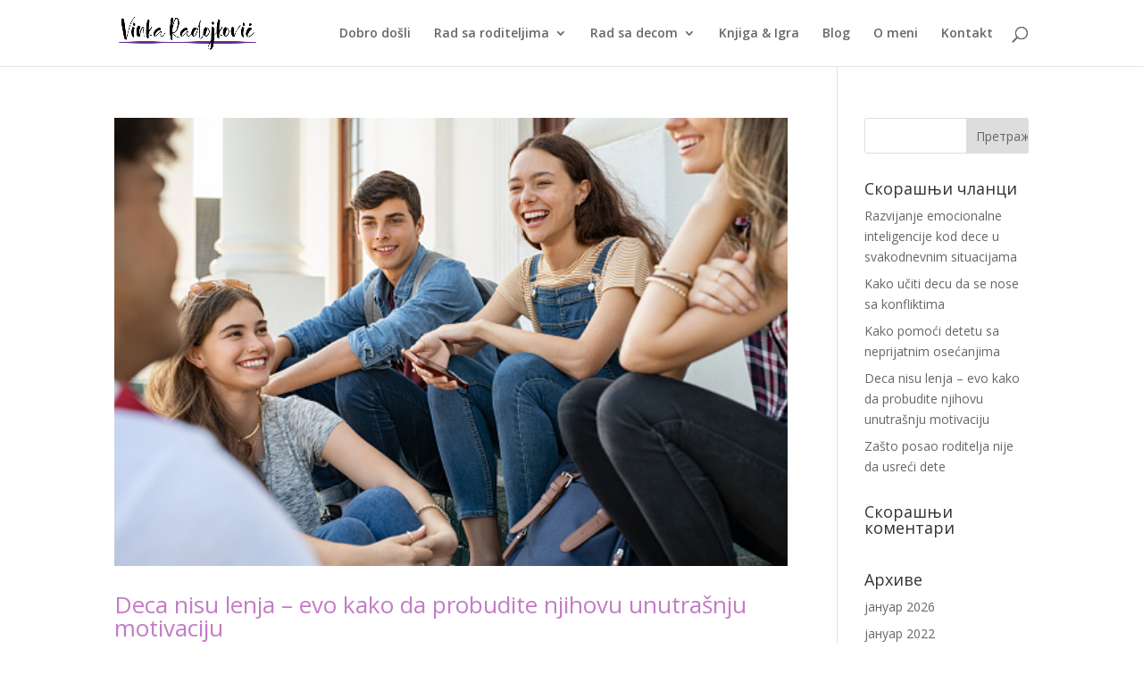

--- FILE ---
content_type: text/html; charset=UTF-8
request_url: https://razgovarajmooroditeljstvu.rs/tag/unutrasnja-motivacija/
body_size: 22664
content:
<!DOCTYPE html>
<html lang="sr-RS">
<head>
	<meta charset="UTF-8" />
<meta http-equiv="X-UA-Compatible" content="IE=edge">
	<link rel="pingback" href="https://razgovarajmooroditeljstvu.rs/xmlrpc.php" />

	<script type="text/javascript">
		document.documentElement.className = 'js';
	</script>

	<script>var et_site_url='https://razgovarajmooroditeljstvu.rs';var et_post_id='0';function et_core_page_resource_fallback(a,b){"undefined"===typeof b&&(b=a.sheet.cssRules&&0===a.sheet.cssRules.length);b&&(a.onerror=null,a.onload=null,a.href?a.href=et_site_url+"/?et_core_page_resource="+a.id+et_post_id:a.src&&(a.src=et_site_url+"/?et_core_page_resource="+a.id+et_post_id))}
</script><title>unutrašnja motivacija | Razgovarajmo o roditeljstvu</title>
<link rel='dns-prefetch' href='//fonts.googleapis.com' />
<link rel='dns-prefetch' href='//s.w.org' />
<link rel="alternate" type="application/rss+xml" title="Razgovarajmo o roditeljstvu &raquo; довод" href="https://razgovarajmooroditeljstvu.rs/feed/" />
<link rel="alternate" type="application/rss+xml" title="Razgovarajmo o roditeljstvu &raquo; довод коментара" href="https://razgovarajmooroditeljstvu.rs/comments/feed/" />
<link rel="alternate" type="application/rss+xml" title="Razgovarajmo o roditeljstvu &raquo; довод ознаке unutrašnja motivacija" href="https://razgovarajmooroditeljstvu.rs/tag/unutrasnja-motivacija/feed/" />
		<script type="text/javascript">
			window._wpemojiSettings = {"baseUrl":"https:\/\/s.w.org\/images\/core\/emoji\/13.0.1\/72x72\/","ext":".png","svgUrl":"https:\/\/s.w.org\/images\/core\/emoji\/13.0.1\/svg\/","svgExt":".svg","source":{"concatemoji":"https:\/\/razgovarajmooroditeljstvu.rs\/wp-includes\/js\/wp-emoji-release.min.js?ver=5.6.16"}};
			!function(e,a,t){var n,r,o,i=a.createElement("canvas"),p=i.getContext&&i.getContext("2d");function s(e,t){var a=String.fromCharCode;p.clearRect(0,0,i.width,i.height),p.fillText(a.apply(this,e),0,0);e=i.toDataURL();return p.clearRect(0,0,i.width,i.height),p.fillText(a.apply(this,t),0,0),e===i.toDataURL()}function c(e){var t=a.createElement("script");t.src=e,t.defer=t.type="text/javascript",a.getElementsByTagName("head")[0].appendChild(t)}for(o=Array("flag","emoji"),t.supports={everything:!0,everythingExceptFlag:!0},r=0;r<o.length;r++)t.supports[o[r]]=function(e){if(!p||!p.fillText)return!1;switch(p.textBaseline="top",p.font="600 32px Arial",e){case"flag":return s([127987,65039,8205,9895,65039],[127987,65039,8203,9895,65039])?!1:!s([55356,56826,55356,56819],[55356,56826,8203,55356,56819])&&!s([55356,57332,56128,56423,56128,56418,56128,56421,56128,56430,56128,56423,56128,56447],[55356,57332,8203,56128,56423,8203,56128,56418,8203,56128,56421,8203,56128,56430,8203,56128,56423,8203,56128,56447]);case"emoji":return!s([55357,56424,8205,55356,57212],[55357,56424,8203,55356,57212])}return!1}(o[r]),t.supports.everything=t.supports.everything&&t.supports[o[r]],"flag"!==o[r]&&(t.supports.everythingExceptFlag=t.supports.everythingExceptFlag&&t.supports[o[r]]);t.supports.everythingExceptFlag=t.supports.everythingExceptFlag&&!t.supports.flag,t.DOMReady=!1,t.readyCallback=function(){t.DOMReady=!0},t.supports.everything||(n=function(){t.readyCallback()},a.addEventListener?(a.addEventListener("DOMContentLoaded",n,!1),e.addEventListener("load",n,!1)):(e.attachEvent("onload",n),a.attachEvent("onreadystatechange",function(){"complete"===a.readyState&&t.readyCallback()})),(n=t.source||{}).concatemoji?c(n.concatemoji):n.wpemoji&&n.twemoji&&(c(n.twemoji),c(n.wpemoji)))}(window,document,window._wpemojiSettings);
		</script>
		<meta content="Divi v.3.27.3" name="generator"/><style type="text/css">
img.wp-smiley,
img.emoji {
	display: inline !important;
	border: none !important;
	box-shadow: none !important;
	height: 1em !important;
	width: 1em !important;
	margin: 0 .07em !important;
	vertical-align: -0.1em !important;
	background: none !important;
	padding: 0 !important;
}
</style>
	<link rel='stylesheet' id='wp-block-library-css'  href='https://razgovarajmooroditeljstvu.rs/wp-includes/css/dist/block-library/style.min.css?ver=5.6.16' type='text/css' media='all' />
<link rel='stylesheet' id='divi-fonts-css'  href='https://fonts.googleapis.com/css?family=Open+Sans:300italic,400italic,600italic,700italic,800italic,400,300,600,700,800&#038;subset=latin,latin-ext' type='text/css' media='all' />
<link rel='stylesheet' id='divi-style-css'  href='https://razgovarajmooroditeljstvu.rs/wp-content/themes/Divi/style.css?ver=3.27.3' type='text/css' media='all' />
<link rel='stylesheet' id='dashicons-css'  href='https://razgovarajmooroditeljstvu.rs/wp-includes/css/dashicons.min.css?ver=5.6.16' type='text/css' media='all' />
<script type='text/javascript' src='https://razgovarajmooroditeljstvu.rs/wp-includes/js/jquery/jquery.min.js?ver=3.5.1' id='jquery-core-js'></script>
<script type='text/javascript' src='https://razgovarajmooroditeljstvu.rs/wp-includes/js/jquery/jquery-migrate.min.js?ver=3.3.2' id='jquery-migrate-js'></script>
<link rel="https://api.w.org/" href="https://razgovarajmooroditeljstvu.rs/wp-json/" /><link rel="alternate" type="application/json" href="https://razgovarajmooroditeljstvu.rs/wp-json/wp/v2/tags/36" /><link rel="EditURI" type="application/rsd+xml" title="RSD" href="https://razgovarajmooroditeljstvu.rs/xmlrpc.php?rsd" />
<link rel="wlwmanifest" type="application/wlwmanifest+xml" href="https://razgovarajmooroditeljstvu.rs/wp-includes/wlwmanifest.xml" /> 
<meta name="generator" content="WordPress 5.6.16" />
<meta name="viewport" content="width=device-width, initial-scale=1.0, maximum-scale=1.0, user-scalable=0" /><link rel="icon" href="https://razgovarajmooroditeljstvu.rs/wp-content/uploads/2020/07/cropped-razgovarajmo-o-roditeljstvu-_-logo-01-32x32.png" sizes="32x32" />
<link rel="icon" href="https://razgovarajmooroditeljstvu.rs/wp-content/uploads/2020/07/cropped-razgovarajmo-o-roditeljstvu-_-logo-01-192x192.png" sizes="192x192" />
<link rel="apple-touch-icon" href="https://razgovarajmooroditeljstvu.rs/wp-content/uploads/2020/07/cropped-razgovarajmo-o-roditeljstvu-_-logo-01-180x180.png" />
<meta name="msapplication-TileImage" content="https://razgovarajmooroditeljstvu.rs/wp-content/uploads/2020/07/cropped-razgovarajmo-o-roditeljstvu-_-logo-01-270x270.png" />
		<!-- Facebook Pixel Code -->
		<script>
			var aepc_pixel = {"pixel_id":"772080260094559","user":{},"enable_advanced_events":"yes","fire_delay":"0","can_use_sku":"yes"},
				aepc_pixel_args = [],
				aepc_extend_args = function( args ) {
					if ( typeof args === 'undefined' ) {
						args = {};
					}

					for(var key in aepc_pixel_args)
						args[key] = aepc_pixel_args[key];

					return args;
				};

			// Extend args
			if ( 'yes' === aepc_pixel.enable_advanced_events ) {
				aepc_pixel_args.userAgent = navigator.userAgent;
				aepc_pixel_args.language = navigator.language;

				if ( document.referrer.indexOf( document.domain ) < 0 ) {
					aepc_pixel_args.referrer = document.referrer;
				}
			}

						!function(f,b,e,v,n,t,s){if(f.fbq)return;n=f.fbq=function(){n.callMethod?
				n.callMethod.apply(n,arguments):n.queue.push(arguments)};if(!f._fbq)f._fbq=n;
				n.push=n;n.loaded=!0;n.version='2.0';n.agent='dvpixelcaffeinewordpress';n.queue=[];t=b.createElement(e);t.async=!0;
				t.src=v;s=b.getElementsByTagName(e)[0];s.parentNode.insertBefore(t,s)}(window,
				document,'script','https://connect.facebook.net/en_US/fbevents.js');
			
						fbq('init', aepc_pixel.pixel_id, aepc_pixel.user);

							setTimeout( function() {
				fbq('track', "PageView", aepc_pixel_args);
			}, aepc_pixel.fire_delay * 1000 );
					</script>
				<noscript><img height="1" width="1" style="display:none" src="https://www.facebook.com/tr?id=772080260094559&ev=PageView&noscript=1"
			/></noscript>
				<!-- End Facebook Pixel Code -->
		<link rel="stylesheet" id="et-divi-customizer-global-cached-inline-styles" href="https://razgovarajmooroditeljstvu.rs/wp-content/cache/et/global/et-divi-customizer-global-17685859977745.min.css" onerror="et_core_page_resource_fallback(this, true)" onload="et_core_page_resource_fallback(this)" /></head>
<body class="archive tag tag-unutrasnja-motivacija tag-36 et_color_scheme_pink et_pb_button_helper_class et_fixed_nav et_show_nav et_cover_background et_pb_gutter osx et_pb_gutters3 et_primary_nav_dropdown_animation_fade et_secondary_nav_dropdown_animation_fade et_pb_footer_columns4 et_header_style_left et_pb_pagebuilder_layout et_right_sidebar et_divi_theme et-db et_minified_js et_minified_css">
	<div id="page-container">

	
	
			<header id="main-header" data-height-onload="60">
			<div class="container clearfix et_menu_container">
							<div class="logo_container">
					<span class="logo_helper"></span>
					<a href="https://razgovarajmooroditeljstvu.rs/">
						<img src="https://razgovarajmooroditeljstvu.rs/wp-content/uploads/2020/07/alternativni-logo-za-sajt-01-500px.png" alt="Razgovarajmo o roditeljstvu" id="logo" data-height-percentage="51" />
					</a>
				</div>
							<div id="et-top-navigation" data-height="60" data-fixed-height="40">
											<nav id="top-menu-nav">
						<ul id="top-menu" class="nav"><li id="menu-item-1317" class="menu-item menu-item-type-post_type menu-item-object-page menu-item-home menu-item-1317"><a href="https://razgovarajmooroditeljstvu.rs/">Dobro došli</a></li>
<li id="menu-item-3766" class="menu-item menu-item-type-post_type menu-item-object-page menu-item-has-children menu-item-3766"><a href="https://razgovarajmooroditeljstvu.rs/roditelji/">Rad sa roditeljima</a>
<ul class="sub-menu">
	<li id="menu-item-3881" class="menu-item menu-item-type-post_type menu-item-object-page menu-item-3881"><a href="https://razgovarajmooroditeljstvu.rs/individualne-sesije/">Individualne sesije</a></li>
	<li id="menu-item-3851" class="menu-item menu-item-type-post_type menu-item-object-page menu-item-3851"><a href="https://razgovarajmooroditeljstvu.rs/e-knjiga-porodica-pre-svega/">E-knjiga Porodica pre svega</a></li>
</ul>
</li>
<li id="menu-item-3765" class="menu-item menu-item-type-post_type menu-item-object-page menu-item-has-children menu-item-3765"><a href="https://razgovarajmooroditeljstvu.rs/rad-sa-decom/">Rad sa decom</a>
<ul class="sub-menu">
	<li id="menu-item-3768" class="menu-item menu-item-type-post_type menu-item-object-page menu-item-3768"><a href="https://razgovarajmooroditeljstvu.rs/nbi-profil-za-decu/">NBI profil za decu</a></li>
	<li id="menu-item-3662" class="menu-item menu-item-type-post_type menu-item-object-page menu-item-3662"><a href="https://razgovarajmooroditeljstvu.rs/emocionalna-inteligencija-za-decu/">Radionice EQ za decu</a></li>
</ul>
</li>
<li id="menu-item-3046" class="menu-item menu-item-type-post_type menu-item-object-page menu-item-3046"><a href="https://razgovarajmooroditeljstvu.rs/shop/">Knjiga &#038; Igra</a></li>
<li id="menu-item-507" class="menu-item menu-item-type-post_type menu-item-object-page menu-item-507"><a href="https://razgovarajmooroditeljstvu.rs/blog/">Blog</a></li>
<li id="menu-item-508" class="menu-item menu-item-type-post_type menu-item-object-page menu-item-508"><a href="https://razgovarajmooroditeljstvu.rs/o-meni/">O meni</a></li>
<li id="menu-item-3724" class="menu-item menu-item-type-post_type menu-item-object-page menu-item-3724"><a href="https://razgovarajmooroditeljstvu.rs/kontakt/">Kontakt</a></li>
</ul>						</nav>
					
					
					
										<div id="et_top_search">
						<span id="et_search_icon"></span>
					</div>
					
					<div id="et_mobile_nav_menu">
				<div class="mobile_nav closed">
					<span class="select_page">Izaberite stranicu</span>
					<span class="mobile_menu_bar mobile_menu_bar_toggle"></span>
				</div>
			</div>				</div> <!-- #et-top-navigation -->
			</div> <!-- .container -->
			<div class="et_search_outer">
				<div class="container et_search_form_container">
					<form role="search" method="get" class="et-search-form" action="https://razgovarajmooroditeljstvu.rs/">
					<input type="search" class="et-search-field" placeholder="Pretraga &hellip;" value="" name="s" title="Pretraži:" />					</form>
					<span class="et_close_search_field"></span>
				</div>
			</div>
		</header> <!-- #main-header -->
			<div id="et-main-area">
	
<div id="main-content">
	<div class="container">
		<div id="content-area" class="clearfix">
			<div id="left-area">
		
					<article id="post-2479" class="et_pb_post post-2479 post type-post status-publish format-standard has-post-thumbnail hentry category-emocionalna-inteligencija category-roditeljstvo tag-deca tag-dete-nece-da-radi-domaci tag-domaci tag-emocionalna-inteligencija tag-lenja-deca tag-lenjo-dete tag-motivacija-dece tag-roditeljstvo tag-skola tag-svesno-roditeljstvo tag-unutrasnja-motivacija">

											<a class="entry-featured-image-url" href="https://razgovarajmooroditeljstvu.rs/deca-nisu-lenja-evo-kako-da-probudite-njihovu-unutrasnju-motivaciju/">
								<img src="https://razgovarajmooroditeljstvu.rs/wp-content/uploads/2021/12/istockphoto-1278978403-170667a.jpg" alt="Deca nisu lenja &#8211; evo kako da probudite njihovu unutrašnju motivaciju" class="" width='1080' height='675' srcset="https://razgovarajmooroditeljstvu.rs/wp-content/uploads/2021/12/istockphoto-1278978403-170667a.jpg 509w, https://razgovarajmooroditeljstvu.rs/wp-content/uploads/2021/12/istockphoto-1278978403-170667a-480x320.jpg 480w" sizes="((min-width: 0px) and (max-width: 480px)) 480px, (min-width: 481px) 509px, 100vw" />							</a>
					
															<h2 class="entry-title"><a href="https://razgovarajmooroditeljstvu.rs/deca-nisu-lenja-evo-kako-da-probudite-njihovu-unutrasnju-motivaciju/">Deca nisu lenja &#8211; evo kako da probudite njihovu unutrašnju motivaciju</a></h2>
					
					<p class="post-meta"> od strane <span class="author vcard"><a href="https://razgovarajmooroditeljstvu.rs/author/vinka3873/" title="Objavio Vinka Radojković" rel="author">Vinka Radojković</a></span> | <span class="published">дец 30, 2021</span> | <a href="https://razgovarajmooroditeljstvu.rs/category/emocionalna-inteligencija/" rel="category tag">Emocionalna inteligencija</a>, <a href="https://razgovarajmooroditeljstvu.rs/category/roditeljstvo/" rel="category tag">Roditeljstvo</a></p>Velika istina je da deca nisu lenja, samo ih treba motivisati na pravi način. Ono sto vi kao roditelji mozete je da im pomognete da nauče potrebne veštine i izgrade podržavajući način razmišljanja. A sama vaša misao da je vaše dete lenjo stvara dodatne probleme i...				
					</article> <!-- .et_pb_post -->
			<div class="pagination clearfix">
	<div class="alignleft"></div>
	<div class="alignright"></div>
</div>			</div> <!-- #left-area -->

				<div id="sidebar">
		<div id="search-2" class="et_pb_widget widget_search"><form role="search" method="get" id="searchform" class="searchform" action="https://razgovarajmooroditeljstvu.rs/">
				<div>
					<label class="screen-reader-text" for="s">Претрага за:</label>
					<input type="text" value="" name="s" id="s" />
					<input type="submit" id="searchsubmit" value="Претражи" />
				</div>
			</form></div> <!-- end .et_pb_widget -->
		<div id="recent-posts-2" class="et_pb_widget widget_recent_entries">
		<h4 class="widgettitle">Скорашњи чланци</h4>
		<ul>
											<li>
					<a href="https://razgovarajmooroditeljstvu.rs/razvijanje-emocionalne-inteligencije-kod-dece-u-svakodnevnim-situacijama/">Razvijanje emocionalne inteligencije kod dece u svakodnevnim situacijama</a>
									</li>
											<li>
					<a href="https://razgovarajmooroditeljstvu.rs/kako-uciti-decu-da-se-nose-sa-konfliktima/">Kako učiti decu da se nose sa konfliktima</a>
									</li>
											<li>
					<a href="https://razgovarajmooroditeljstvu.rs/kako-pomoci-detetu-sa-neprijatnim-osecanjima/">Kako pomoći detetu sa neprijatnim osećanjima</a>
									</li>
											<li>
					<a href="https://razgovarajmooroditeljstvu.rs/deca-nisu-lenja-evo-kako-da-probudite-njihovu-unutrasnju-motivaciju/">Deca nisu lenja &#8211; evo kako da probudite njihovu unutrašnju motivaciju</a>
									</li>
											<li>
					<a href="https://razgovarajmooroditeljstvu.rs/zasto-posao-roditelja-nije-da-usreci-dete/">Zašto posao roditelja nije da usreći dete</a>
									</li>
					</ul>

		</div> <!-- end .et_pb_widget --><div id="recent-comments-2" class="et_pb_widget widget_recent_comments"><h4 class="widgettitle">Скорашњи коментари</h4><ul id="recentcomments"></ul></div> <!-- end .et_pb_widget --><div id="archives-2" class="et_pb_widget widget_archive"><h4 class="widgettitle">Архиве</h4>
			<ul>
					<li><a href='https://razgovarajmooroditeljstvu.rs/2026/01/'>јануар 2026</a></li>
	<li><a href='https://razgovarajmooroditeljstvu.rs/2022/01/'>јануар 2022</a></li>
	<li><a href='https://razgovarajmooroditeljstvu.rs/2021/12/'>децембар 2021</a></li>
	<li><a href='https://razgovarajmooroditeljstvu.rs/2021/09/'>септембар 2021</a></li>
	<li><a href='https://razgovarajmooroditeljstvu.rs/2021/04/'>април 2021</a></li>
	<li><a href='https://razgovarajmooroditeljstvu.rs/2021/01/'>јануар 2021</a></li>
	<li><a href='https://razgovarajmooroditeljstvu.rs/2020/06/'>јун 2020</a></li>
	<li><a href='https://razgovarajmooroditeljstvu.rs/2020/05/'>мај 2020</a></li>
	<li><a href='https://razgovarajmooroditeljstvu.rs/2019/09/'>септембар 2019</a></li>
			</ul>

			</div> <!-- end .et_pb_widget --><div id="categories-2" class="et_pb_widget widget_categories"><h4 class="widgettitle">Категорије</h4>
			<ul>
					<li class="cat-item cat-item-14"><a href="https://razgovarajmooroditeljstvu.rs/category/emocionalna-inteligencija/">Emocionalna inteligencija</a>
</li>
	<li class="cat-item cat-item-12"><a href="https://razgovarajmooroditeljstvu.rs/category/emocionalna-regulacija/">Emocionalna regulacija</a>
</li>
	<li class="cat-item cat-item-1"><a href="https://razgovarajmooroditeljstvu.rs/category/roditeljstvo/">Roditeljstvo</a>
</li>
	<li class="cat-item cat-item-13"><a href="https://razgovarajmooroditeljstvu.rs/category/saradnja/">Saradnja</a>
</li>
			</ul>

			</div> <!-- end .et_pb_widget --><div id="meta-2" class="et_pb_widget widget_meta"><h4 class="widgettitle">Мета</h4>
		<ul>
						<li><a href="https://razgovarajmooroditeljstvu.rs/wp-login.php">Пријава</a></li>
			<li><a href="https://razgovarajmooroditeljstvu.rs/feed/">Довод уноса</a></li>
			<li><a href="https://razgovarajmooroditeljstvu.rs/comments/feed/">Довод коментара</a></li>

			<li><a href="https://sr.wordpress.org/">sr.WordPress.org</a></li>
		</ul>

		</div> <!-- end .et_pb_widget -->	</div> <!-- end #sidebar -->
		</div> <!-- #content-area -->
	</div> <!-- .container -->
</div> <!-- #main-content -->


			<footer id="main-footer">
				

		
				<div id="footer-bottom">
					<div class="container clearfix">
				<ul class="et-social-icons">

	<li class="et-social-icon et-social-facebook">
		<a href="https://www.facebook.com/Razgovarajmo-o-roditeljstvu-102269224784690/" class="icon">
			<span>Facebook</span>
		</a>
	</li>
	<li class="et-social-icon et-social-google-plus">
		<a href="https://www.youtube.com/channel/UCzD9oc08jfzUrM4X4BQhL1g" class="icon">
			<span>Google</span>
		</a>
	</li>
	<li class="et-social-icon et-social-instagram">
		<a href="https://www.instagram.com/razgovarajmooroditeljstvu/" class="icon">
			<span>инстаграм</span>
		</a>
	</li>

</ul><div id="footer-info">Vinka Radojković</div>					</div>	<!-- .container -->
				</div>
			</footer> <!-- #main-footer -->
		</div> <!-- #et-main-area -->


	</div> <!-- #page-container -->

		<script type="text/javascript">
			</script>
	<script type='text/javascript' id='divi-custom-script-js-extra'>
/* <![CDATA[ */
var DIVI = {"item_count":"%d Item","items_count":"%d Items"};
var et_shortcodes_strings = {"previous":"Prethodno","next":"Slede\u0107a"};
var et_pb_custom = {"ajaxurl":"https:\/\/razgovarajmooroditeljstvu.rs\/wp-admin\/admin-ajax.php","images_uri":"https:\/\/razgovarajmooroditeljstvu.rs\/wp-content\/themes\/Divi\/images","builder_images_uri":"https:\/\/razgovarajmooroditeljstvu.rs\/wp-content\/themes\/Divi\/includes\/builder\/images","et_frontend_nonce":"9d770ee2b2","subscription_failed":"\u041c\u043e\u043b\u0438\u043c\u043e \u0432\u0430\u0441 \u0434\u0430 \u043f\u0440\u043e\u0432\u0435\u0440\u0438\u0442\u0435 \u043f\u043e\u0459\u0430 \u0438\u0441\u043f\u043e\u0434 \u0434\u0430 \u0431\u0438\u0441\u0442\u0435 \u0431\u0438\u043b\u0438 \u0441\u0438\u0433\u0443\u0440\u043d\u0438 \u0434\u0430 \u0441\u0442\u0435 \u0443\u043d\u0435\u043b\u0438 \u0442\u0430\u0447\u043d\u0443 \u0438\u043d\u0444\u043e\u0440\u043c\u0430\u0446\u0438\u0458\u0443.","et_ab_log_nonce":"653cd50f35","fill_message":"Molimo Vas da popunite u slede\u0107im oblastima:","contact_error_message":"Popravite slede\u0107e gre\u0161ke:","invalid":"\u041f\u043e\u0433\u0440\u0435\u0448\u043d\u0430 \u0430\u0434\u0440\u0435\u0441\u0430 \u0435-\u043f\u043e\u0448\u0442\u0435","captcha":"\u0426\u0430\u043f\u0442\u0446\u0445\u0430","prev":"\u041f\u0440\u0435\u0434","previous":"\u041f\u0440\u0435\u0442\u0445\u043e\u0434\u043d\u0438\u0445","next":"\u0414\u0430\u0459\u0435","wrong_captcha":"Uneli ste pogre\u0161an broj u polje za potvrdni kod.","ignore_waypoints":"no","is_divi_theme_used":"1","widget_search_selector":".widget_search","is_ab_testing_active":"","page_id":"2479","unique_test_id":"","ab_bounce_rate":"5","is_cache_plugin_active":"no","is_shortcode_tracking":"","tinymce_uri":""};
var et_pb_box_shadow_elements = [];
/* ]]> */
</script>
<script type='text/javascript' src='https://razgovarajmooroditeljstvu.rs/wp-content/themes/Divi/js/custom.min.js?ver=3.27.3' id='divi-custom-script-js'></script>
<script type='text/javascript' src='https://razgovarajmooroditeljstvu.rs/wp-content/themes/Divi/core/admin/js/common.js?ver=3.27.3' id='et-core-common-js'></script>
<script type='text/javascript' src='https://razgovarajmooroditeljstvu.rs/wp-includes/js/wp-embed.min.js?ver=5.6.16' id='wp-embed-js'></script>
<script type='text/javascript' id='aepc-pixel-events-js-extra'>
/* <![CDATA[ */
var aepc_pixel_events = {"custom_events":{"AdvancedEvents":[{"params":{"login_status":"not_logged_in","tax_post_tag":"unutra\u0161nja motivacija","object_id":36,"object_type":"tag_archive"},"delay":0,"event_id":"8bf005a8-4ddd-45f3-bb60-e21daa1018af"}]}};
/* ]]> */
</script>
<script type='text/javascript' src='https://razgovarajmooroditeljstvu.rs/wp-content/plugins/pixel-caffeine/build/frontend.js?ver=2.2.0' id='aepc-pixel-events-js'></script>
</body>
</html>
